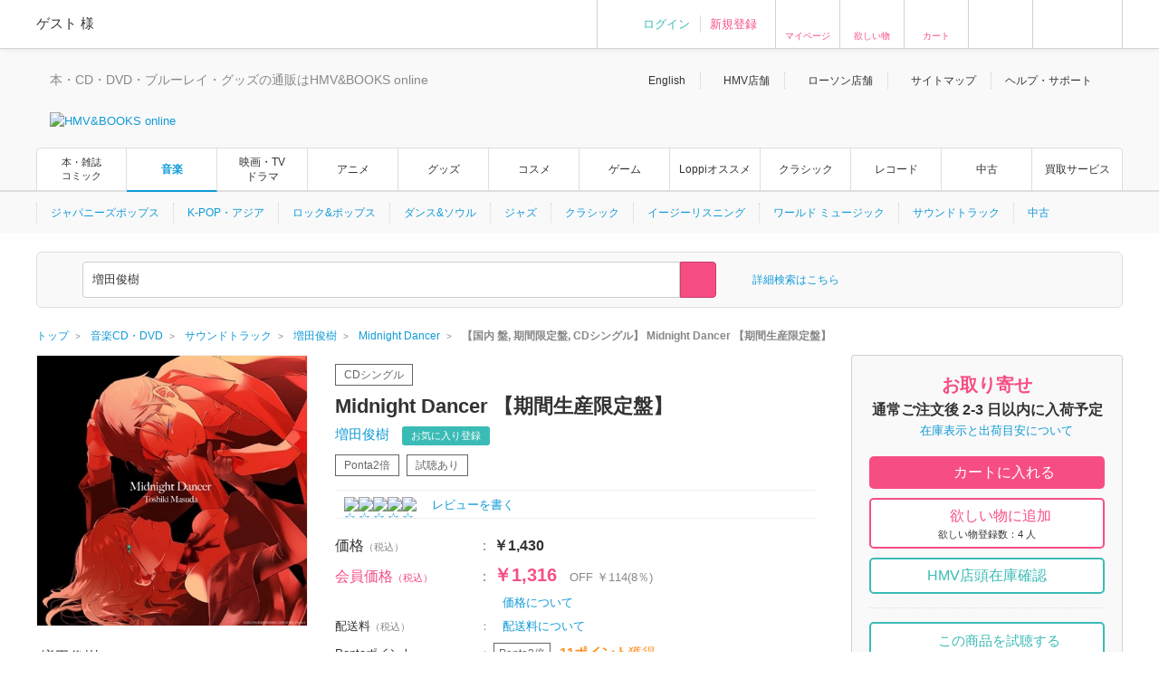

--- FILE ---
content_type: text/html; charset=Shift_JIS
request_url: https://www.hmv.co.jp/artist_%E5%A2%97%E7%94%B0%E4%BF%8A%E6%A8%B9_000000000442491/item_Midnight-Dancer-%E3%80%90%E6%9C%9F%E9%96%93%E7%94%9F%E7%94%A3%E9%99%90%E5%AE%9A%E7%9B%A4%E3%80%91_12423751
body_size: 25391
content:
<!DOCTYPE html>
<!--[if lt IE 7]>     <html lang="ja" class="no-js lt-ie10 lt-ie9 lt-ie8 lt-ie7"><![endif]-->
<!--[if IE 7]>        <html lang="ja" class="no-js lt-ie10 lt-ie9 lt-ie8"><![endif]-->
<!--[if IE 8]>        <html lang="ja" class="no-js lt-ie10 lt-ie9"><![endif]-->
<!--[if IE 9]>        <html lang="ja" class="no-js lt-ie10"><![endif]-->
<!--[if gt IE 9]><!-->
<html lang="ja" class="no-js">
<!--<![endif]-->

<head>
	<meta http-equiv="X-UA-Compatible" content="IE=11" />
	
		
	<meta http-equiv="content-type"        content="text/html; charset=Shift_JIS" />
	<meta http-equiv="content-style-type"  content="text/css" />
	<meta http-equiv="content-script-type" content="text/javascript" />
	<meta name="y_key" content="948d9b80c5654b0a" />
		<meta name="author" content="株式会社ローソンエンタテインメント" />
		<meta name="referrer" content="unsafe-url" />
		<meta name="keywords" content="Midnight Dancer 【期間生産限定盤】, CDマキシ, 増田俊樹, マスダトシキ" />
		<meta name="description" content="初めてのシングルは TVアニメ「殺し愛」オープニングテーマ2022年1月～3月放… コンビニ受け取り送料無料！ Pontaポイント使えます！  | Midnight Dancer 【期間生産限定盤】 | 増田俊樹 | 期間限定盤 | 国内盤 | CDマキシ | TFCC-89724 | HMV&amp;BOOKS online 支払い方法､配送方法もいろいろ選べ､非常に便利です！" />
		<meta name="robots" content="max-image-preview:large" />
	<!-- /* OGP */ -->
	<meta property="og:title"       content="Midnight Dancer 【期間生産限定盤】" />
	<meta property="og:url"         content="https://www.hmv.co.jp/product/detail/12423751"/>
	<meta property="og:image"       content="https://img.hmv.co.jp/image/jacket/400/0000124/2/3/751.jpg"/> 	<meta property="og:site_name"   content="HMV&amp;BOOKS online"/>
	<!--<meta property="fb:admins"  content=""/>-->
	<meta property="og:description" content="増田俊樹"/>
	<meta property="og:type"        content="article"/>		
	<!-- /* twittercard */ -->
	<meta name="twitter:card"        content="summary_large_image">
		<meta name="twitter:site"        content="@HMV_Japan">
	<meta name="twitter:creator"     content="@HMV_Japan">
	<meta name="twitter:url"         content="https://www.hmv.co.jp/product/detail/12423751">
	<meta name="twitter:title"       content="Midnight Dancer 【期間生産限定盤】">
	<meta name="twitter:image"       content="https://img.hmv.co.jp/image/jacket/400/0000124/2/3/751.jpg"> 	<meta name="twitter:description" content="増田俊樹">
	
		<meta name="facebook-domain-verification" content="b0c5a22ayt33t72lhogh11jwiodshz" />

	<!-- /* Title */ -->
	<title>Midnight Dancer 【期間生産限定盤】  :  増田俊樹 | HMV&amp;BOOKS online    -    TFCC-89724</title>
	<!-- /* css */ -->
	<link href="https://www.hmv.co.jp/browse/favicon_common20180115.ico" rel="icon" type="image/vnd.microsoft.icon" />
		<link href="https://img.hmv.co.jp/css70/renewal/base_20151113.css" media="all" rel="stylesheet" type="text/css" />
		<link href="https://img.hmv.co.jp/css70/renewal/layout_20251022.css" media="all" rel="stylesheet" type="text/css" />
		<link href="https://img.hmv.co.jp/css70/renewal/module_20250318.css" media="all" rel="stylesheet" type="text/css" />
		<link href="https://img.hmv.co.jp/css70/renewal/plugins_20151113.css" media="all" rel="stylesheet" type="text/css" />
		<link href="https://img.hmv.co.jp/css70/renewal/plugins_20221206_add.css" media="all" rel="stylesheet" type="text/css" />
		<link href="https://img.hmv.co.jp/css70/renewal/header_20180219.css?20181001" media="all" rel="stylesheet" type="text/css" />
		<link href="https://img.hmv.co.jp/css70/renewal/header_ssl_add_20220901.css?3" media="all" rel="stylesheet" type="text/css" />
		<link href="https://img.hmv.co.jp/css70/renewal/books_20171211.css" media="all" rel="stylesheet" type="text/css" />
		<link href="https://img.hmv.co.jp/css70/renewal/temporary_20171211.css" media="all" rel="stylesheet" type="text/css" />
		<link href="https://www.hmv.co.jp/artist_%E5%A2%97%E7%94%B0%E4%BF%8A%E6%A8%B9_000000000442491/item_Midnight-Dancer-%E3%80%90%E6%9C%9F%E9%96%93%E7%94%9F%E7%94%A3%E9%99%90%E5%AE%9A%E7%9B%A4%E3%80%91_12423751" rel="canonical" />
		<link href="https://www.hmv.co.jp/artist_%E5%A2%97%E7%94%B0%E4%BF%8A%E6%A8%B9_000000000442491/item_Midnight-Dancer-%E3%80%90%E6%9C%9F%E9%96%93%E7%94%9F%E7%94%A3%E9%99%90%E5%AE%9A%E7%9B%A4%E3%80%91_12423751" hreflang="ja" rel="alternate" />
		<link href="https://www.hmv.co.jp/en/artist_Toshiki-Masuda_000000000442491/item_Midnight-Dancer_12423751" hreflang="en" rel="alternate" />
		<link href="https://img.hmv.co.jp/css70/jquery.lightbox-0.5.css" media="all" rel="stylesheet" type="text/css" />
		<link href="https://img.hmv.co.jp/css70/renewal/product-append_20161215.css" media="all" rel="stylesheet" type="text/css" />
		<link href="https://img.hmv.co.jp/css70/renewal/base-append_20161215.css" media="all" rel="stylesheet" type="text/css" />
							<link rel="apple-touch-icon" href="https://img.hmv.co.jp/hybridimage/../smp/hybridimage/webclipicon20180115.png" /> 			
	<link rel="search" type="application/opensearchdescription+xml" title="HMV&BOOKS online" href="https://img.hmv.co.jp/search/hmv001.xml">

	<!-- /* javascript */ -->
	<script type="text/javascript" src="https://img.hmv.co.jp/js70/jquery/jquey_min_20230703.js"></script>
<script type="text/javascript" src="https://img.hmv.co.jp/js70/EntertainmentMall2/jquery-ui.custom.min_20230201.js"></script>
<script type="text/javascript" src="https://img.hmv.co.jp/js70/renewal/jquery_noconflict_p3.js"></script>
<script type="text/javascript" src="https://img.hmv.co.jp/js70/renewal/lib_20230201.js"></script>
<script type="text/javascript" src="https://img.hmv.co.jp/js70/renewal/common_20230201.js?1"></script>
<script type="text/javascript" src="https://img.hmv.co.jp/js70/renewal/modernizr-2.8.3.min.js"></script>
<script type="text/javascript" src="https://img.hmv.co.jp/js70/jquery/jquery.lazyload_20120806.js"></script>
<script type="text/javascript" src="https://img.hmv.co.jp/js70/renewal/image_restiction.js?20190829"></script>
<script type="text/javascript" src="https://img.hmv.co.jp/js70/renewal/reviewFunc_product.jquery_20150612.js?20181001"></script>
<script type="text/javascript" src="https://img.hmv.co.jp/js70/renewal/mypageEditFunc_20150628.js?1"></script>
<script type="text/javascript" src="https://img.hmv.co.jp/js70/jquery/jquery.lightbox-0.5.js"></script>
<script type="text/javascript">
    //<![CDATA[
    $(function(){$('a[rel*=lightbox]').lightBox({imagePath:'https://img.hmv.co.jp/image70/',txtImage:'枚',txtTotal:'全'});});    //]]>
</script>
<script type="text/javascript" src="https://img.hmv.co.jp/js70/renewal/loginAddPoint.func.jquery_20180323.js"></script>
<script type="text/javascript" src="https://img.hmv.co.jp/js70/renewal/hmvLazyLoad_20151023.js"></script>
<script type="text/javascript" src="https://img.hmv.co.jp/js70/renewal/xauth_20151105.js"></script>
<script type="text/javascript" src="https://img.hmv.co.jp/js70/renewal/tlab-recommend_20250711.js"></script>
<script type="text/javascript" src="https://img.hmv.co.jp/js70/renewal/tlab-showrecommend_20250711.js"></script>	
	<script type="text/javascript">
	//<![CDATA[
	var device = window.device || {};
	device.ua = navigator.userAgent;
	if(device.ua.indexOf('iPad') != -1
		|| device.ua.indexOf('iPhone') != -1
		|| device.ua.indexOf('iPod') != -1
		|| device.ua.indexOf('Android') != -1
		|| device.ua.indexOf('Opera') != -1
		|| device.ua.indexOf('Windows Phone') != -1
	) { document.write('<link rel="stylesheet" href="https://img.hmv.co.jp/css70/J/EntertainmentMall2/common/css/mobile_20120718.css" type="text/css" media="screen" />'); }
	$(function() {
		//$(".pngfix").fixPng();
	});
	//]]>
	</script>
	<script async='async' src='https://www.googletagservices.com/tag/js/gpt.js'></script>
	<script>
	  var googletag = googletag || {};
	  googletag.cmd = googletag.cmd || [];
	</script>
</head>
<body>

					
	<div id="wrapper">
	
								<noscript>
	<div id="identityNoscript" style="padding: 15px 0pt 0pt; text-align: center;">
		<p style="color: rgb(243, 84, 164); font-weight: bold; padding: 10px;">
			本サイトはJavaScriptを有効にしてご覧ください。		</p>
	</div>
</noscript>



<header id="header" role="banner">

			
				
<div class="headerUtility" style="display: none" id="accountRegist">
	<div class="centeringBlock">
		<div class="row">
			<div class="col info">
				<p class="welcome"><span class="name">ゲスト</span> 様				</p>
			</div>
			<div class="col guest">
				<ul>
										<li><a href="/login/auth/?AUTHTYPE=MEMBERS">ログイン</a></li>
					<!-- <li class="newCustomer"><a href="/news/article/1406110050/" rel="nofollow">新規登録</a></li> -->
										<li class="newCustomer"><a href="/login/auth/?AUTHTYPE=MEMBERS">新規登録</a></li>
				</ul>
			</div>

			<div class="col iconMenu mypage_shopping">
				<a href="/members/">マイページ</a>
			</div>
			<div class="col iconMenu favorite">
				<a href="/wishlist/">欲しい物</a>
			</div>
			<div class="col iconMenu cart">
				<a href="/basket/index/">カート</a>
			</div>
			<div class="col iconMenu morecos">
				<a href="https://morecos.hmv.co.jp"></a>
			</div>
			<div class="col iconMenu ticket">
				<a href="https://l-tike.com/"></a>
			</div>


		</div>
	</div>
</div>

<div class="headerUtility" style="display: none" id="account">
	<div class="centeringBlock">
		<div class="row">
			<div class="col info">
				<div class="userName">
					<p class="welcome"><span class="name"></span> 様							</p>
								<p style="display:none;" class="memberType memberType-platinum"><img src="https://img.hmv.co.jp/image70/renewal/header_badge_platinum.png" alt="" width="14" height="14" class="memberTypeBadge"><em class="memberTypeText">プラチナ会員</em></p>
					<p style="display:none;" class="memberType memberType-gold"    ><img src="https://img.hmv.co.jp/image70/renewal/header_badge_gold.png"     alt="" width="14" height="14" class="memberTypeBadge"><em class="memberTypeText">ゴールド会員</em></p>
					<p style="display:none;" class="memberType memberType-bronze"  ><img src="https://img.hmv.co.jp/image70/renewal/header_badge_bronze.png"   alt="" width="14" height="14" class="memberTypeBadge"><em class="memberTypeText">ブロンズ会員</em></p>
					<p style="display:none;" class="memberType memberType-regular" ><img src="https://img.hmv.co.jp/image70/renewal/header_badge_regular.png"  alt="" width="14" height="14" class="memberTypeBadge"><em class="memberTypeText">レギュラー会員</em></p>
					<p style="display:none;" class="memberType memberType-unregistered" ></p>
							</div>
				<div class="points">
					<div class="point ponta">
						<span class="num">1,234</span>
						<span style="display:none; " class="text">Pontaポイント</span>
						<a style="display:none; width:50px;text-align:center;" class="pointUpdate" href="#" rel="nofollow" id="accountReload">更新</a>
									<a style="display:none;" class="noRegist" href="/lwebredirect/?redirecturl=/pn/numcheck/">Pontaカード登録</a>
								</div>
					<div class="point coupon">
						<span class="num">999,999</span> <span class="text">円分クーポン</span>
					</div>
				</div>
			</div>

			<div class="col iconMenu mypage_shopping">
				<a href="/members/">マイページ</a>
			</div>
			<div class="col iconMenu favorite">
				<a href="/wishlist/">欲しい物</a>
			</div>
			<div class="col iconMenu cart">
				<a href="/basket/index/">カート<span class="num"></span></a>
			</div>
			<div class="col iconMenu morecos">
				<a href="https://morecos.hmv.co.jp"></a>
			</div>
			<div class="col iconMenu ticket">
				<a href="https://l-tike.com/"></a>
			</div>

		</div>
	</div>
</div>

				<div class="headerMain">
		<div class="centeringBlock">
			<ul class="links">
								<li><a href="/en/">English</a></li>
				<li><a href="/store/">HMV店舗</a></li>
												<li><a href="http://store.lawson.co.jp/"target="_blank" rel="noopener noreferrer">ローソン店舗</a></li>
								<li><a href="/sitemap/">サイトマップ</a></li>
				<li class="guide js-toggleDisplay">
					<span class="js-toggleDisplayTrigger">ヘルプ・サポート</span>
					<div class="guideLinks js-toggleDisplayTarget">
						<ul>
							<li><a href="/guide/">ご利用ガイド</a></li>
							<li><a href="/help/">ヘルプ／Q&amp;A (お問い合わせ)</a></li>
						</ul>
					</div>
				</li>
			</ul>
			<div class="logoBlock clearfix">
				<div class="logoBox">

								<p class="tagline"  >本・CD・DVD・ブルーレイ・グッズの通販はHMV&BOOKS online</p>
									<div class="logo">						<a href="/"><img src="https://img.hmv.co.jp/image70/renewal/header_new_logo01_20171211.png" alt="HMV&BOOKS online"></a>
					</div>							
				</div>
								<div class="ad">
				<!-- adcloud Zone: [HMV&BOOKS online_カテゴリトップ（共通）_ヘッダーロゴ横（728×90）] --><script type="text/javascript" src="https://js.gsspcln.jp/t/555/327/a1555327.js"></script>				</div>
			</div>
		</div>
	</div>

				<nav class="headerNav" role="navigation">
		<div class="gnav">
			<div class="centeringBlock">
				<ul>
															<!--<li ><a href="/">トップ</a></li>-->
					<li class='textAdjust'><a href="/books/">本・雑誌<br>コミック</a></li>
					<li class='is-active'><a href="/music/">音楽</a></li>
					<li ><a href="/movies/">映画・TV<BR>ドラマ</a></li>
					<li ><a href="/anime/">アニメ</a></li>
					<li ><a href="/goods/">グッズ</a></li>
					<li ><a href="/cosme/">コスメ</a></li>
					<li ><a href="/games/">ゲーム</a></li>
					<li ><a href="/loppi/">Loppiオススメ</a></li>
					<li ><a href="/1_700/">クラシック</a></li>
					<li ><a href="/recordshop">レコード</a></li>
					<li ><a href="/used/">中古</a></li>
					<li><a href="/kaitori/">買取サービス</a></li>
				</ul>
			</div>
		</div>
		<div class="subnav">
			<div class="centeringBlock">
				<div class="subnavBox clearfix js-subnav">



					<ul>
											<li class="js-subnavItem"><a href="/1_100/">ジャパニーズポップス</a></li>
											<li class="js-subnavItem"><a href="/1_110/">K-POP・アジア</a></li>
											<li class="js-subnavItem"><a href="/1_200/">ロック&ポップス</a></li>
											<li class="js-subnavItem"><a href="/1_300/">ダンス&ソウル</a></li>
											<li class="js-subnavItem"><a href="/1_800/">ジャズ</a></li>
											<li class="js-subnavItem"><a href="/1_700/">クラシック</a></li>
											<li class="js-subnavItem"><a href="/1_550/">イージーリスニング</a></li>
											<li class="js-subnavItem"><a href="/1_400/">ワールド ミュージック</a></li>
											<li class="js-subnavItem"><a href="/1_500/">サウンドトラック</a></li>
											<li class="js-subnavItem"><a href="/used/">中古</a></li>
										</ul>








					<div class="subnavMoreBtn js-subnavMoreBtn">
						<div class="ellipsisBtn">…</div>
						<div class="ellipsisBox js-subnavMoreBox"></div>
					</div>
				</div>
			</div>
		</div>
	</nav>
	
					<div class="js-headerSearch" role="search">
	<div class="centeringBlock">
		<div class="headerSearchBox">
			<div class="formElements clearfix">
				<form id="frmSearch" action="/search/searchresults/" method="get" target="">
					<div class="selectBox">
						<select name="category" id="searchType">
    <option value="KEYWORD">すべて</option>
    <option value="LBOOKS">本・雑誌・コミック</option>
    <option value="MUSIC" selected="selected">音楽CD・DVD</option>
    <option value="MOVIES">映像DVD・BD</option>
    <option value="ANIME">アニメ</option>
    <option value="GOODS">グッズ</option>
    <option value="GAMES">ゲーム</option>
    <option value="LGOODS">Loppiオススメ</option>
    <option value="CLASSIC">クラシック</option>
    <option value="USED">中古あり</option>
    <option value="BARCODECATNUM">品番・ISBN・JAN</option>
    <option value="SONG">曲目</option>
</select>					</div>
					<div class="textSearchBox">
						<input class="searchField ui-widget" type="text" name="keyword" id="searchText" value="増田俊樹" placeholder="検索ワードを入力／Search" autocomplete="off">
						<input class="searchBtn" type="submit" value="" >
					</div>
				</form>
				<p class="moreSearch"><a href="/search/advanced/">詳細検索はこちら</a></p>

			</div>

<script type="text/javascript">
<!--
//	function search_function(){
//		document.getElementById("frmSearch").submit();
//	}
//	$hmvjs(function() {
//		$hmvjs('.ui-autocomplete').css('z-index', '100 !important');
//		$hmvjs('.ui-menu .ui-menu-item a.ui-state-active').css('font-weight', 'bold');
//		$hmvjs('.ui-menu .ui-menu-item a.ui-state-active').css('background-color', 'lavender');
//		$hmvjs('.ui-menu .ui-menu-item').css('background-color', 'white');
//		$hmvjs("#searchText").autocomplete({
//			minLength: 2,
//			//autoFocus: true,
//			select: function(request, respond){
//				search_function();
//			},
//			source: function(request, respond){
//				$hmvjs.get("/async/suggest/", {q: request.term, c: "SUGGEST"},
//				function(response){
//					var data = JSON.parse(response);
//					respond(data.suggest.split(','));
//				});
//			},
//			focus: function(request, respond){
//				$hmvjs(this).val(respond.item.value);
//			}
//		});
//	});
//-->
</script>

			<div class="headerUtility" id="accountRegist">
			<div class="row">
			<div class="col iconMenu mypage_shopping"><a href="/members/">マイページ</a></div>
			<div class="col iconMenu favorite"><a href="/wishlist/">欲しい物</a></div>
			<div class="col iconMenu cart"><a href="/basket/index/">カート</a></div>
			<div class="col iconMenu ticket"><a href="https://l-tike.com/"></a></div>
			</div>
			</div>

						
		<!-- /.headerSearchBox -->
		</div>
	<!-- /.centeringBlock -->
	</div>
<!-- /.headerSearch -->
</div>


	
<!-- /header -->
</header>

		<div id="content">
	
												<div class="breadcrumb">
	<div class="centeringBlock">
		<ul itemscope itemtype="http://schema.org/BreadcrumbList">

	
					<li itemprop="itemListElement" itemscope itemtype="http://schema.org/ListItem">

							<a itemprop="item" href="https://www.hmv.co.jp/"> 
					<span itemprop="name">トップ</span> 
				</a> 
				<meta itemprop="position" content="1" />
						</li>
					
	
					<li itemprop="itemListElement" itemscope itemtype="http://schema.org/ListItem">
				<a itemprop="item" href="https://www.hmv.co.jp/music/"> 
					<span itemprop="name">音楽CD・DVD</span> 
				</a> 
				<meta itemprop="position" content="2" />
			</li>
			
	
					<li itemprop="itemListElement" itemscope itemtype="http://schema.org/ListItem">
				<a itemprop="item" href="https://www.hmv.co.jp/music/genre_%E3%82%B5%E3%82%A6%E3%83%B3%E3%83%89%E3%83%88%E3%83%A9%E3%83%83%E3%82%AF_1_500/"> 
					<span itemprop="name">サウンドトラック</span> 
				</a> 
				<meta itemprop="position" content="3" />
			</li>
			
	
					<li itemprop="itemListElement" itemscope itemtype="http://schema.org/ListItem">
				<a itemprop="item" href="https://www.hmv.co.jp/artist_%E5%A2%97%E7%94%B0%E4%BF%8A%E6%A8%B9_000000000442491/"> 
					<span itemprop="name">増田俊樹</span> 
				</a>
				<meta itemprop="position" content="4" />
			</li>
					
	
					<li itemprop="itemListElement" itemscope itemtype="http://schema.org/ListItem">
				<a itemprop="item" href="https://www.hmv.co.jp/artist_%E5%A2%97%E7%94%B0%E4%BF%8A%E6%A8%B9_000000000442491/title_Midnight-Dancer_12423750/"> 
					<span itemprop="name">Midnight Dancer</span> 
				</a>
				<meta itemprop="position" content="5" />
			</li>
					
	
					<li itemprop="itemListElement" itemscope itemtype="http://schema.org/ListItem">
				<strong> 
					<span itemprop="name">【国内 盤, 期間限定盤, CDシングル】 Midnight Dancer 【期間生産限定盤】</span> 
				</strong>
				<meta itemprop="position" content="6" />
			</li>
			

		</ul>
	</div>
</div>
			
												<main id="main" role="main">
				<script language="JavaScript">
<!--
// flashプレイヤーの生成
function setFlashPlayer(url){
	html = '<embed src="' + url + '/1" type="application/x-shockwave-flash" allowfullscreen="true" width="320" height="320"></embed>';
	document.getElementById('flashplayer').innerHTML = html;
}

function setMp4Player(esku, num){
	html = '<object width="470" height="320"><param name="movie" value="https://img.hmv.co.jp/StrobeMediaPlayback.swf"></param><param name="flashvars" value="src=http%3A%2F%2Fhmv-hdsvod.bmcdn.jp%2Fmovie%2F' + esku + '_' + num + '.mp4.f4m"></param><param name="allowFullScreen" value="true"></param><param name="allowscriptaccess" value="always"></param><param name="wmode" value="direct"></param><embed src="https://img.hmv.co.jp/StrobeMediaPlayback.swf" type="application/x-shockwave-flash" allowscriptaccess="always" allowfullscreen="true" wmode="direct" width="470" height="320" flashvars="src=http%3A%2F%2Fhmv-hdsvod.bmcdn.jp%2Fmovie%2F' + esku + '_' + num + '.mp4.f4m"></embed></object>';
	document.getElementById('flashplayer').innerHTML = html;
}

// SONY FLASH動画用 非同期カウントアップ
function ajax_url_get(url, params)
{
    $.get(url, params);
}
</script>

<script>(function() {
  var _fbq = window._fbq || (window._fbq = []);
  if (!_fbq.loaded) {
    var fbds = document.createElement('script');
    fbds.async = true;
    fbds.src = '//connect.facebook.net/en_US/fbds.js';
    var s = document.getElementsByTagName('script')[0];
    s.parentNode.insertBefore(fbds, s);
    _fbq.loaded = true;
  }
  _fbq.push(['addPixelId', '1554682144751058']);
})();
window._fbq = window._fbq || [];
window._fbq.push(['track', 'PixelInitialized', {}]);
</script>
<noscript><img height="1" width="1" alt="" style="display:none" src="https://www.facebook.com/tr?id=1554682144751058&amp;ev=PixelInitialized" /></noscript>


<script src="//platform.twitter.com/oct.js" type="text/javascript"></script>
<script type="text/javascript">
twttr.conversion.trackPid('l55jy');
</script>
<noscript>
<img height="1" width="1" style="display:none;" alt="" src="https://analytics.twitter.com/i/adsct?txn_id=l55jy&p_id=Twitter" />
<img height="1" width="1" style="display:none;" alt="" src="//t.co/i/adsct?txn_id=l55jy&p_id=Twitter" /></noscript>


<div class="centeringBlock">

	<div class="adAreaHeader adGray">
				<!-- adcloud Zone: [HMV&BOOKS online_商品詳細(ALL)_ヘッダーバナー1200×90] --><script type="text/javascript" src="https://js.gsspcln.jp/t/555/564/a1555564.js"></script>	</div>
    <div class="adAreaHeader adGray">
	<!-- adcloud Zone: [HMV&BOOKS online_商品詳細(CD)_ヘッダーバナー1200×90] --><script type="text/javascript" src="https://js.gsspcln.jp/t/555/559/a1555559.js"></script>	</div>

	<div class="singleMainBlock singleRelationsBlock clearfix js-floatingMenuAera">
		<div class="contentsLeft clearfix">
						
<script type="text/javascript">
	var nowd = new Date();
	var prmd = nowd.getFullYear() * 10000000000 + (nowd.getMonth() + 1) * 100000000 + nowd.getDate() * 1000000 + nowd.getHours() * 10000 + nowd.getMinutes() * 100 + nowd.getSeconds();
	$(function() {
		$.ajax({
			url : "/async/loginblowsinghistory/?sku=12423751" + "&t=" + prmd,
			data : {},
			type : "POST",
			dataType : "json",
			success : function(data){
				if(data){
//					$(".globalInfo #hNav02 span.member").empty();
//					$(".globalInfo #hNav02 span.member").html(data.items.user_name);
//					$(".globalInfo #hNav02 dd#stagetype").empty();
//					$(".globalInfo #hNav02 dd#stagetype").html(data.items.user_stage0801);
//					$(".globalInfo #hNav02 dd#account").empty();
//					$(".globalInfo #hNav02 dd#account").html("<a href=\"" + data.items.membersurl + "\">" + data.items.member_string + "</a>");
//					$(".globalInfo #hNav02 dd#accountRegist").empty();
//					$(".globalInfo #hNav02 dd#accountRegist").html("<a href=\"" + data.items.logouturl + "\">" + data.items.logout_string + "</a>");
				}
			}
		});
	});
</script>


<div class="singleMainBlock clearfix">
	<div class="contentsLeft clearfix">

						<div id="campaignTopArea"></div>

				<div class="singleMainPhotos">
		<div class="photos js-singlePhoto">
			<ul class="singleMainPhImg">

				<li class="list js-hoverImg">
					<div class="thumbnailBlock">
						<a href="https://img.hmv.co.jp/image/jacket/400/0000124/2/3/751.jpg" class="thumbnail wh300 trigger js-popUpPhotoRel" rel="photo02">
							<img src="https://img.hmv.co.jp/image/jacket/400/0000124/2/3/751.jpg" alt="Midnight Dancer 【期間生産限定盤】" class="img">
						</a>
					</div>
				</li>

			</ul>
						<ul align="left">
	        			</ul>
	        
	</div>

				<script>

</script>

<div class="singleRelatedTitleBlock clearfix">
	<p class="title">増田俊樹</p>
	<p class="viewArtist">
		<a href="/artist_%E5%A2%97%E7%94%B0%E4%BF%8A%E6%A8%B9_000000000442491/" class="trigger">
			人物・団体ページへ		</a>
	</p>
</div>
<div class="singleRelatedLinkBlock">
	<ul class="singleRelatedLink">

			<li class="list"><a href="/artist_%E5%A2%97%E7%94%B0%E4%BF%8A%E6%A8%B9_000000000442491/#Masterpiece" class="trigger">代表作</a></li>
	
	
		<li class="list"><a href="/artist_%E5%A2%97%E7%94%B0%E4%BF%8A%E6%A8%B9_000000000442491/product/" class="trigger">商品一覧</a></li>

	
	
	
	
	</ul>
</div>


<div class="singleRelatedTitleBlock clearfix">
	<p class="title">この商品の関連情報</p>	</div>
<div class="singleRelatedLinkBlock">
	<ul class="singleRelatedLink">

					<li class="list"><a href="/select/voiceactor/"　class="trigger">声優特集</a></li>
		
				
	</ul>
</div>




	
	
	<!-- /.singleMainPhotos -->
	</div>

	<div class="singleMainInfo">
		<div class="singleHeaddingBlock">
			<p class="singleRankingText">
							</p>

			<p class="itemCategory topPad item12">
				<span class="greenItemWide">CDシングル</span>
							</p>

			<h1 class="title">Midnight Dancer 【期間生産限定盤】</h1>

					<div class="name">
			<form>
				<h2 style="display:inline;">
				<a href="/artist_%E5%A2%97%E7%94%B0%E4%BF%8A%E6%A8%B9_000000000442491/">
					<span class="brand">
					増田俊樹					</span>
				</a>
				</h2>
							<p class="followBtn">
<script>
<!--
$(function(){
	// お気に入り登録ボタン
	var config2 = {
		title       : "お気に入り登録",
		normalmsg   : "を登録しました。",
		errormsg    : "を登録失敗しました。",
		reload      : 0,
		asyncurl    : "/artist/relatedartistinsert/",
		loginurl    : "/login/login/?AUTHTYPE=PRODUCTDETAIL&sku=12423751&artistcode=000000000442491",
		page        : "product",
		type        : "append"
	}
	$(".js-myArtistMail").modalAfterAsync(config2);

});
//--> 
</script>
					<a href="#modal-async" class="btn trigger js-myArtistMail notEasescroll"
						data-label="増田俊樹" 
						rel="label:増田俊樹;artistcode:000000000442491;genre:0;style:0;type:1;">
					お気に入り登録</a>
							</p>
						</form>
			</div>
													<div id="productIcons"></div>
													</div>

		<div class="singleRateBlock">
	
	<div class="rateBlock rate14">
		<div class="stars"><a href="/userreview/product/list/12423751/">
					<div class="star"><img alt="☆" src="https://img.hmv.co.jp/image70/renewal/com_ic_star_none.png" width="14" height="14" /></div>
					<div class="star"><img alt="☆" src="https://img.hmv.co.jp/image70/renewal/com_ic_star_none.png" width="14" height="14" /></div>
					<div class="star"><img alt="☆" src="https://img.hmv.co.jp/image70/renewal/com_ic_star_none.png" width="14" height="14" /></div>
					<div class="star"><img alt="☆" src="https://img.hmv.co.jp/image70/renewal/com_ic_star_none.png" width="14" height="14" /></div>
					<div class="star"><img alt="☆" src="https://img.hmv.co.jp/image70/renewal/com_ic_star_none.png" width="14" height="14" /></div>
				</a></div>
	</div>
	<div class="amount">
            </div>
	<div class="reviwLink">
					<a href="/userreview/product/list/12423751/">レビューを書く&nbsp;</a>
			</div>
</div>

						<div id="productPriceArea" style="text-align:center;vertical-align: middle; padding:50px 0px;">
			<img class="lazy" src="https://img.hmv.co.jp/image70/renewal/loading64x64_gif.gif">
		</div>

						<div id="campaignArea" style="text-align:center;vertical-align: middle; padding:50px 0px;">
			<img class="lazy" src="https://img.hmv.co.jp/image70/renewal/loading64x64_gif.gif">
		</div>
		<div class="singleSocialBlock">
			<ul class="socialList">
				<li class="list02">
					<a target="_blank" class="trigger facebook" href="https://www.facebook.com/sharer.php?u=https://www.hmv.co.jp/product/detail/12423751&amp;t=増田俊樹 Midnight Dancer 【期間生産限定盤】｜HMV&BOOKS online" 
					   onclick="window.open(encodeURI(decodeURI(this.href)),'sharewindow','width=550, height=450, personalbar=0, toolbar=0, scrollbars=1, resizable=1'); return false;">Facebook</a>
				</li>
				<li class="list02">
										<a class="twitter trigger" href="https://twitter.com/intent/tweet?text=%E5%A2%97%E7%94%B0%E4%BF%8A%E6%A8%B9+Midnight+Dancer+%E3%80%90%E6%9C%9F%E9%96%93%E7%94%9F%E7%94%A3%E9%99%90%E5%AE%9A%E7%9B%A4%E3%80%91%EF%BD%9CHMV%26BOOKS+online&amp;url=https://www.hmv.co.jp/product/detail/12423751&amp;via=HMV_Japan" onclick="">Twitter</a>
				</li>
				<li class="list">
									<script>(function(d, s, id) {
					var js, fjs = d.getElementsByTagName(s)[0];
					if (d.getElementById(id)) return;
					js = d.createElement(s); js.id = id;
					js.src = "//connect.facebook.net/ja_JP/sdk.js#xfbml=1&version=v2.4&appId=1460996467546075";
					fjs.parentNode.insertBefore(js, fjs);
					}(document, 'script', 'facebook-jssdk'));</script>
									<div class="shareBtn">
						<div class="fb-like" data-href="https://www.hmv.co.jp/product/detail/12423751" data-layout="button_count" data-action="like" data-show-faces="false" data-share="false"></div>
					</div>
				</li>
			</ul>
		</div>



	</div>
	</div>
		
		</div>

						

										
										<!-- ProductItemDetailWebPart -->
<!-- 基本情報エリア -->
    <div class="headingSingleBlock clearfix">
      <h2 class="heading">基本情報</h2>
    </div>

    <div class="singleTextBlock">
        <div class="singleBasicInfo">
            <!-- ジャンル -->
		            <div class="listShort">
                <div class="left">
                    ジャンル                </div>
                <span class="separate">:</span>
                <div class="right">
                                            	                        <a href="https://www.hmv.co.jp/music/genre_%E3%82%B5%E3%82%A6%E3%83%B3%E3%83%89%E3%83%88%E3%83%A9%E3%83%83%E3%82%AF_1_500/">サウンドトラック</a>
                                    </div>
            </div>
		
            <!-- カタログNo -->
                                    <div class="listShort">
                <div class="left">
                    カタログNo                </div>
                <span class="separate">:</span>
                <div class="right">
                    TFCC89724                </div>
            </div>
            
            <!-- 組み枚数 -->
                        <div class="listShort">
                <div class="left">
                    組み枚数                </div>
                <span class="separate">:</span>
                <div class="right">
                    1                </div>
            </div>
            
                                      <!-- 出版社 レーベル -->
              <div class="listShort">
                  <div class="left">
                                            レーベル                                        </div>
                  <span class="separate">:</span>
                  <div class="right">
                      						<a href="/search/adv_1/labelcode_TOY/">Toysfactoryレコード</a>
                                        </div>
              </div>
                                    <div class="listShort">
                            </div>
                        <!-- 発売国 -->
            <div class="listShort">
                <div class="left">
                    <a href="https://www.hmv.co.jp/help/?q=001002004"  target="help">
                        発売国                    </a>
                </div>
                <span class="separate">:</span>
                <div class="right">
                    日本                </div>
            </div>
            
            
            
            <!-- 製作年 オリジナル盤発売年-->
            
                <!-- フォーマット -->
                <div class="listShort">
                    <div class="left">
                                                                  フォーマット                                                              </div>
                    <span class="separate">:</span>
                    <div class="right">
                        CDシングル                    </div>
                </div>

                <!-- 言語 -->
            
            <!-- 字幕 -->
            
            <!-- 音声 -->
            
            <!-- コピーライト -->
                            <div class="listShort" style="width:810px;">
                    <div class="left">
                        コピーライト                    </div>
                    <span class="separate">:</span>
                    <div class="right">
                        (C)2022 Fe/KADOKAWA/殺し愛製作委員会                    </div>
                </div>
            
            <!-- その他 -->
                            <div class="listShort">
                    <div class="left">
                        その他                    </div>
                    <span class="separate">:</span>
                    <div class="right">
                        期間限定盤                    </div>
                </div>
            
                            <div class="listShort" style="width:810px;">
                    <div class="left">
                        シリーズ                    </div>
                    <span class="separate">:</span>
                    <div class="right">
                        <a href="/artist_%E6%AE%BA%E3%81%97%E6%84%9B_000000000886731/">殺し愛</a>                    </div>
                </div>
                            <!-- AMGクレジット -->
                
                                </div>                
   
    </div>
					<!-- adcloud Zone: [HMV&BOOKS online_ItemFl_基本情報上_左（300×250）] --><script type="text/javascript" src="https://js.gsspcln.jp/t/555/686/a1555686.js"></script>					<!-- adcloud Zone: [HMV&BOOKS online_ItemFl_基本情報上_右（300×250）] --><script type="text/javascript" src="https://js.gsspcln.jp/t/555/687/a1555687.js"></script>															
					<div id="giveaway" style="text-align:center;vertical-align: middle; padding:50px 0px;">
						<img class="lazy" src="https://img.hmv.co.jp/image70/renewal/loading64x64_gif.gif">
					</div>
					

											<div class="headingSingleBlock clearfix">
		<h2 class="heading">商品説明</h2>
	</div>

	<div class="singleTextBlock">
		<p class="normalText">

									<div class="right js-expander"  data-slice-point="1000" data-expand-text="＋ 続きを見る" data-user-collapse-text="－ 閉じる">
				<p><b>初めてのシングルは TVアニメ「殺し愛」オープニングテーマ</b><BR>
<BR>
2022年1月～3月放送のTVアニメ「殺し愛」オープニングテーマとして制作した新曲をシングルリリース！<BR>
<BR>
・『殺し愛』原作Fe先生描き下ろしジャケットイラスト<BR>
<BR>
(メーカー・インフォメーションより)</p>
			</div>
		</p>

	</div>
										<div class="headingSingleBlock clearfix">
    <h2 class="heading">内容詳細</h2>
</div>

	<div class="singleTextBlock">
		
					<p class="normalText">
									広島県出身、『TRIBE NINE』『僕のヒーローアカデミア』などの人気作に数多く出演する声優による、初めてのシングル作。表題曲はTVアニメ『殺し愛』オープニング・テーマで、ストーリーに似合うアーバン・ジャズに仕上がっている。(CDジャーナル　データベースより)											</p>
			</div>

					

											<div class="headingSingleBlock clearfix">
		<h2 class="heading">
			その他のバージョン		</h2>
					<p class="viewAllCircle">
				<a href="/artist_%E5%A2%97%E7%94%B0%E4%BF%8A%E6%A8%B9_000000000442491/title_Midnight-Dancer_12423750/" class="trigger">
					Midnight Dancer のバージョン一覧へ				</a>
			</p>
			</div>
	<ul class="otherVersionList">
		<li class="list clearfix">
			<div class="thumb">
				<div class="thumbnailBlock">
					<a href="https://www.hmv.co.jp/artist_%E5%A2%97%E7%94%B0%E4%BF%8A%E6%A8%B9_000000000442491/item_Midnight-Dancer-%E3%80%90%E5%88%9D%E5%9B%9E%E7%94%9F%E7%94%A3%E9%99%90%E5%AE%9A%E7%9B%A4%E3%80%91-Blu-ray_12423749" class="thumbnail wh80 trigger"><img src="https://img.hmv.co.jp/image/jacket/110/0000124/2/3/749.jpg" alt="" class="img"></a>
				</div>
			</div>
			<div class="info">
				<p class="itemCategory item12">
					<span class="greenItemWide">CDシングル</span>
					<a href="javascript:void(0)" onClick="jplayer('WR002','xsc82fuc37','CL00501155','1');return false;"><span class="pinkItemWide">試聴あり</span></a>									</p>
				<h3 class="title"><a href="https://www.hmv.co.jp/artist_%E5%A2%97%E7%94%B0%E4%BF%8A%E6%A8%B9_000000000442491/item_Midnight-Dancer-%E3%80%90%E5%88%9D%E5%9B%9E%E7%94%9F%E7%94%A3%E9%99%90%E5%AE%9A%E7%9B%A4%E3%80%91-Blu-ray_12423749">Midnight Dancer 【初回生産限定盤】(+Blu-ray)</a></h3>
				<p class="text">
					<span class="price">￥2,226</span>
					国内盤 限定盤 					<span class="date">2022年01月26日発売</span></p>
			</div>
		</li>
		<li class="list clearfix">
			<div class="thumb">
				<div class="thumbnailBlock">
					<a href="https://www.hmv.co.jp/artist_%E5%A2%97%E7%94%B0%E4%BF%8A%E6%A8%B9_000000000442491/item_Midnight-Dancer_12423750" class="thumbnail wh80 trigger"><img src="https://img.hmv.co.jp/image/jacket/110/0000124/2/3/750.jpg" alt="" class="img"></a>
				</div>
			</div>
			<div class="info">
				<p class="itemCategory item12">
					<span class="greenItemWide">CDシングル</span>
					<a href="javascript:void(0)" onClick="jplayer('WR002','xsc82fuc37','CL00501156','1');return false;"><span class="pinkItemWide">試聴あり</span></a>									</p>
				<h3 class="title"><a href="https://www.hmv.co.jp/artist_%E5%A2%97%E7%94%B0%E4%BF%8A%E6%A8%B9_000000000442491/item_Midnight-Dancer_12423750">Midnight Dancer</a></h3>
				<p class="text">
					<span class="price">￥1,316</span>
					国内盤 					<span class="date">2022年01月26日発売</span></p>
			</div>
		</li>
	</ul>
					
					
										<div class="headingSingleBlock clearfix">
    <h2 class="heading" id="audition">
                    収録曲                    &nbsp;&nbsp;<font style="font-weight: normal;" id="auditionCmnt"></font>
    </h2>
</div>

     <SCRIPT LANGUAGE="JavaScript" src="https://web-cache.chocomaru.com/jplayer.js"></SCRIPT>

    <div class="singleMusicBlock">

                <div class="disc">
                                                
                                                <ul class="playList">	                        
                        <li class="list">	
                        
                            <div class="title">

                                                                                                        01．                                
                                                                    <a href="javascript:void(0)" onClick="jplayer('WR002','xsc82fuc37','CL00501157','1');return false;" class="trigger">
                                    Midnight Dancer</a>
                                
                                                                <span class="note">
                                                                            (TVアニメ『殺し愛』オープニングテーマ)
                                                                    </span>
                            </div>

                            <div class="musicIcons">

                                                                    <div class="icon">
                                        <a href="javascript:void(0)" onClick="jplayer('WR002','xsc82fuc37','CL00501157','1');return false;" class="trigger">
                                            <img src="https://img.hmv.co.jp/image70/renewal/com_ic_earphones.png" alt="" width="20" height="20">
                                        </a>
                                    </div>
                                
                                                                                                        <div class="icon" style="width:30px; height:20px"></div>
                                                            </div>
                        </li>
                                            
                        
                        <li class="list">	
                        
                            <div class="title">

                                                                                                        02．                                
                                                                    <a href="javascript:void(0)" onClick="jplayer('WR002','xsc82fuc37','CL00501157','2');return false;" class="trigger">
                                    ひび</a>
                                
                                                                <span class="note">
                                                                    </span>
                            </div>

                            <div class="musicIcons">

                                                                    <div class="icon">
                                        <a href="javascript:void(0)" onClick="jplayer('WR002','xsc82fuc37','CL00501157','2');return false;" class="trigger">
                                            <img src="https://img.hmv.co.jp/image70/renewal/com_ic_earphones.png" alt="" width="20" height="20">
                                        </a>
                                    </div>
                                
                                                                                                        <div class="icon" style="width:30px; height:20px"></div>
                                                            </div>
                        </li>
                                            
                        
                        <li class="list">	
                        
                            <div class="title">

                                                                                                        03．                                
                                                                    <a href="javascript:void(0)" onClick="jplayer('WR002','xsc82fuc37','CL00501157','3');return false;" class="trigger">
                                    Midnight Dancer (Instrumental)</a>
                                
                                                                <span class="note">
                                                                    </span>
                            </div>

                            <div class="musicIcons">

                                                                    <div class="icon">
                                        <a href="javascript:void(0)" onClick="jplayer('WR002','xsc82fuc37','CL00501157','3');return false;" class="trigger">
                                            <img src="https://img.hmv.co.jp/image70/renewal/com_ic_earphones.png" alt="" width="20" height="20">
                                        </a>
                                    </div>
                                
                                                                                                        <div class="icon" style="width:30px; height:20px"></div>
                                                            </div>
                        </li>
                                            
                        
                        <li class="list">	
                        
                            <div class="title">

                                                                                                        04．                                
                                                                    <a href="javascript:void(0)" onClick="jplayer('WR002','xsc82fuc37','CL00501157','4');return false;" class="trigger">
                                    ひび (Instrumental)</a>
                                
                                                                <span class="note">
                                                                    </span>
                            </div>

                            <div class="musicIcons">

                                                                    <div class="icon">
                                        <a href="javascript:void(0)" onClick="jplayer('WR002','xsc82fuc37','CL00501157','4');return false;" class="trigger">
                                            <img src="https://img.hmv.co.jp/image70/renewal/com_ic_earphones.png" alt="" width="20" height="20">
                                        </a>
                                    </div>
                                
                                                                                                        <div class="icon" style="width:30px; height:20px"></div>
                                                            </div>
                        </li>
                                                </ul>
	                                </div>
                    </div>



					
															
										
										
										
										<div id="userreview" class="headingSingleBlock clearfix">
    <h2 class="heading">ユーザーレビュー</h2>

                </div>

<div class="rateOverallOneBlock clearfix">

    <div class="rateOverallOneText">
	<p class="title">総合評価</p>
	<div class="rateBlock rate18 clearfix">
		<div class="stars">
					<div class="star"><img src="https://img.hmv.co.jp/image70/renewal/com_ic_star_none.png" alt="☆" width="18" height="18"></div>
					<div class="star"><img src="https://img.hmv.co.jp/image70/renewal/com_ic_star_none.png" alt="☆" width="18" height="18"></div>
					<div class="star"><img src="https://img.hmv.co.jp/image70/renewal/com_ic_star_none.png" alt="☆" width="18" height="18"></div>
					<div class="star"><img src="https://img.hmv.co.jp/image70/renewal/com_ic_star_none.png" alt="☆" width="18" height="18"></div>
					<div class="star"><img src="https://img.hmv.co.jp/image70/renewal/com_ic_star_none.png" alt="☆" width="18" height="18"></div>
				</div>
		<p class="amount">0.0</p>
	</div>
</div>

            <div class="rateOverallOneStars">
	<div class="starResult">
            <div class="star"><img src="https://img.hmv.co.jp/image70/renewal/com_ic_star_full.png" alt="★" width="8" height="8"></div>

        
            <div class="star"><img src="https://img.hmv.co.jp/image70/renewal/com_ic_star_full.png" alt="★" width="8" height="8"></div>

        
            <div class="star"><img src="https://img.hmv.co.jp/image70/renewal/com_ic_star_full.png" alt="★" width="8" height="8"></div>

        
            <div class="star"><img src="https://img.hmv.co.jp/image70/renewal/com_ic_star_full.png" alt="★" width="8" height="8"></div>

        
            <div class="star"><img src="https://img.hmv.co.jp/image70/renewal/com_ic_star_full.png" alt="★" width="8" height="8"></div>

        
    &nbsp;    <div class="bar"><span class="barYellow" style="width:0%;"></span></div>
    <div class="num">0</div>
</div>
		<div class="starResult">
            <div class="star"><img src="https://img.hmv.co.jp/image70/renewal/com_ic_star_full.png" alt="★" width="8" height="8"></div>

        
            <div class="star"><img src="https://img.hmv.co.jp/image70/renewal/com_ic_star_full.png" alt="★" width="8" height="8"></div>

        
            <div class="star"><img src="https://img.hmv.co.jp/image70/renewal/com_ic_star_full.png" alt="★" width="8" height="8"></div>

        
            <div class="star"><img src="https://img.hmv.co.jp/image70/renewal/com_ic_star_full.png" alt="★" width="8" height="8"></div>

        
            <div class="star"><img src="https://img.hmv.co.jp/image70/renewal/com_ic_star_none.png" alt="☆" width="8" height="8"></div>
            &nbsp;    <div class="bar"><span class="barYellow" style="width:0%;"></span></div>
    <div class="num">0</div>
</div>
		<div class="starResult">
            <div class="star"><img src="https://img.hmv.co.jp/image70/renewal/com_ic_star_full.png" alt="★" width="8" height="8"></div>

        
            <div class="star"><img src="https://img.hmv.co.jp/image70/renewal/com_ic_star_full.png" alt="★" width="8" height="8"></div>

        
            <div class="star"><img src="https://img.hmv.co.jp/image70/renewal/com_ic_star_full.png" alt="★" width="8" height="8"></div>

        
            <div class="star"><img src="https://img.hmv.co.jp/image70/renewal/com_ic_star_none.png" alt="☆" width="8" height="8"></div>
                    <div class="star"><img src="https://img.hmv.co.jp/image70/renewal/com_ic_star_none.png" alt="☆" width="8" height="8"></div>
            &nbsp;    <div class="bar"><span class="barYellow" style="width:0%;"></span></div>
    <div class="num">0</div>
</div>
		<div class="starResult">
            <div class="star"><img src="https://img.hmv.co.jp/image70/renewal/com_ic_star_full.png" alt="★" width="8" height="8"></div>

        
            <div class="star"><img src="https://img.hmv.co.jp/image70/renewal/com_ic_star_full.png" alt="★" width="8" height="8"></div>

        
            <div class="star"><img src="https://img.hmv.co.jp/image70/renewal/com_ic_star_none.png" alt="☆" width="8" height="8"></div>
                    <div class="star"><img src="https://img.hmv.co.jp/image70/renewal/com_ic_star_none.png" alt="☆" width="8" height="8"></div>
                    <div class="star"><img src="https://img.hmv.co.jp/image70/renewal/com_ic_star_none.png" alt="☆" width="8" height="8"></div>
            &nbsp;    <div class="bar"><span class="barYellow" style="width:0%;"></span></div>
    <div class="num">0</div>
</div>
		<div class="starResult">
            <div class="star"><img src="https://img.hmv.co.jp/image70/renewal/com_ic_star_full.png" alt="★" width="8" height="8"></div>

        
            <div class="star"><img src="https://img.hmv.co.jp/image70/renewal/com_ic_star_none.png" alt="☆" width="8" height="8"></div>
                    <div class="star"><img src="https://img.hmv.co.jp/image70/renewal/com_ic_star_none.png" alt="☆" width="8" height="8"></div>
                    <div class="star"><img src="https://img.hmv.co.jp/image70/renewal/com_ic_star_none.png" alt="☆" width="8" height="8"></div>
                    <div class="star"><img src="https://img.hmv.co.jp/image70/renewal/com_ic_star_none.png" alt="☆" width="8" height="8"></div>
            &nbsp;    <div class="bar"><span class="barYellow" style="width:0%;"></span></div>
    <div class="num">0</div>
</div>
	</div>        <div class="rateOverallOneBtn">
            <div class="reviewBtn"><a href="/userreview/product/input/12423751/" class="trigger">レビューを書く</a></div>
        </div>
    </div>

					
																				
										
										<style>
.headingSingleBlock.footerMenu {
    padding-top: 5px;
    padding-bottom: 0px;
    margin-bottom:0px;
    border: none;
}
</style>

					
										
																																			<div style='width: 700px; margin: 30px auto 0 auto; height: 250px;'>
<div style="clear: both;">
<script>
  googletag.cmd.push(function() {
    googletag.defineSlot('/43049855/HMV_PC_07_記事下_左_300x250', [300, 250], 'div-gpt-ad-1500978312042-0').addService(googletag.pubads());
    googletag.pubads().enableSingleRequest();
    googletag.enableServices();
  });
</script>
<!-- /43049855/HMV_PC_07_記事下_左_300x250 -->
<div id='div-gpt-ad-1500978312042-0' style='height:250px; width:300px; float: left;'>
<script>
googletag.cmd.push(function() { googletag.display('div-gpt-ad-1500978312042-0'); });
</script>
</div>
<script>
  googletag.cmd.push(function() {
    googletag.defineSlot('/43049855/HMV_PC_08_記事下_右_300x250', [300, 250], 'div-gpt-ad-1500978375122-0').addService(googletag.pubads());
    googletag.pubads().enableSingleRequest();
    googletag.enableServices();
  });
</script>
<!-- /43049855/HMV_PC_08_記事下_右_300x250 -->
<div id='div-gpt-ad-1500978375122-0' style='height:250px; width:300px; float: right;'>
<script>
googletag.cmd.push(function() { googletag.display('div-gpt-ad-1500978375122-0'); });
</script>
</div>
</div>
</div>
										            <div class="headingSingleBlock clearfix">
          <h2 class="heading">

                            増田俊樹に関連するトピックス                      </h2>
        </div>
        <ul class="listTwoClm wid860 js-mh-container">
						<li class="list js-mh-item">
                <div class="text">
                    <span class="title boldText"><a href="https://www.hmv.co.jp/news/article/2111171007/" class="trigger">大人気声優7名とコラボレーションしたワイヤレスイヤホンが発売決定！</a></span>
                    <span class="subText">コラボイヤホンの為に収録されたご本人によるオリジナル音声、オリジナルデザインで発売する、ファンにはたまらないアイテム...</span>	                    <span class="source">HMV&BOOKS online<span class="separate">|</span>2021年11月22日 (月)　10:00</span>
                </div>
                <div class="thumb"><div class="thumbnailBlock"><a href="https://www.hmv.co.jp/news/article/2111171007/" class="thumbnail wh80"><img src="https://img.hmv.co.jp/etc/hybrid/resize.php?file_path=/hybridimage/news/images/21/1117/1007/headline_M.jpeg&size=150" alt="大人気声優7名とコラボレーションしたワイヤレスイヤホンが発売決定！" width="80" height="80" class="img"></a></div></div>
			</li>
		</ul>


        <div class="headingSingleBlock clearfix">
          <h2 class="heading">ＴＶサウンドトラック に関連する商品情報</h2>
        </div>

        <ul class="listTwoClm wid860 js-mh-container">
						<li class="list js-mh-item">
                <div class="text">
                    <span class="title boldText"><a href="https://www.hmv.co.jp/product/detail/16476928" class="trigger">TVドラマ『東京ラブストーリー』サントラ35周年LP</a></span>
                    <span class="subText">初アナログ化で登場。音楽を手掛けた日向敏文による「Composer's Re-edit 2026」音源、ボーナス･ト...</span>	                    <span class="source"><span class="separate">|</span>2025年12月22日 (月)　12:00</span>
                </div>
                <div class="thumb"><div class="thumbnailBlock"><a href="https://www.hmv.co.jp/product/detail/16476928" class="thumbnail wh80"><img src="https://img.hmv.co.jp/etc/hybrid/resize.php?file_path=//hybridimage/news/images/25/1222/135/headline_M.jpeg&size=70" alt="TVドラマ『東京ラブストーリー』サントラ35周年LP" width="80" height="80" class="img"></a></div></div>
			</li>
						<li class="list js-mh-item">
                <div class="text">
                    <span class="title boldText"><a href="https://www.hmv.co.jp/product/detail/15739402" class="trigger">Netflixドラマ・シリーズ『ONE PIECE』サウンド集</a></span>
                    <span class="subText">海上レストラン“バラティエ“のシーンで流れている音楽を収録。作曲はソニア・ベロウソヴァとジョナ・オスティネッリ。</span>	                    <span class="source"><span class="separate">|</span>2025年04月30日 (水)　12:00</span>
                </div>
                <div class="thumb"><div class="thumbnailBlock"><a href="https://www.hmv.co.jp/product/detail/15739402" class="thumbnail wh80"><img src="https://img.hmv.co.jp/etc/hybrid/resize.php?file_path=//hybridimage/news/images/25/0430/123/headline_M.jpeg&size=70" alt="Netflixドラマ・シリーズ『ONE PIECE』サウンド集" width="80" height="80" class="img"></a></div></div>
			</li>
						<li class="list js-mh-item">
                <div class="text">
                    <span class="title boldText"><a href="https://www.hmv.co.jp/news/article/240610122/" class="trigger">TVドラマ『オレンジデイズ』のサウンドトラックが初LP化！</a></span>
                    <span class="subText">音楽は『ALWAYS 三丁目の夕日』で第29回日本アカデミー賞最優秀音楽賞を受賞した佐藤直紀が担当。</span>	                    <span class="source"><span class="separate">|</span>2024年12月10日 (火)　13:00</span>
                </div>
                <div class="thumb"><div class="thumbnailBlock"><a href="https://www.hmv.co.jp/news/article/240610122/" class="thumbnail wh80"><img src="https://img.hmv.co.jp/etc/hybrid/resize.php?file_path=//hybridimage/news/images/24/0610/122/headline_M.jpeg&size=70" alt="TVドラマ『オレンジデイズ』のサウンドトラックが初LP化！" width="80" height="80" class="img"></a></div></div>
			</li>
						<li class="list js-mh-item">
                <div class="text">
                    <span class="title boldText"><a href="https://www.hmv.co.jp/news/article/240611113/" class="trigger">映画『ウォーターボーイズ』のOSTが特殊仕様アートワークにて初LP化！</a></span>
                    <span class="subText">2001年に妻夫木聡の主演で公開され、後に続編がTVドラマにもなった映画『ウォーターボーイズ』松田岳二、冷水ひとみな...</span>	                    <span class="source"><span class="separate">|</span>2024年12月10日 (火)　13:00</span>
                </div>
                <div class="thumb"><div class="thumbnailBlock"><a href="https://www.hmv.co.jp/news/article/240611113/" class="thumbnail wh80"><img src="https://img.hmv.co.jp/etc/hybrid/resize.php?file_path=//hybridimage/news/images/24/0611/113/headline_M.jpeg&size=70" alt="映画『ウォーターボーイズ』のOSTが特殊仕様アートワークにて初LP化！" width="80" height="80" class="img"></a></div></div>
			</li>
						<li class="list js-mh-item">
                <div class="text">
                    <span class="title boldText"><a href="https://www.hmv.co.jp/product/detail/15260081" class="trigger">NTV系ネット番組『スティル・ライフ』の91年サントラが初LP化</a></span>
                    <span class="subText">江口寿史のイラストと、音楽家/サックス奏者の宮浦清による音楽が溶け合うテレビ番組『スティル・ライフ』のサントラ第2弾...</span>	                    <span class="source"><span class="separate">|</span>2024年11月18日 (月)　11:00</span>
                </div>
                <div class="thumb"><div class="thumbnailBlock"><a href="https://www.hmv.co.jp/product/detail/15260081" class="thumbnail wh80"><img src="https://img.hmv.co.jp/etc/hybrid/resize.php?file_path=//hybridimage/news/images/24/0904/134/headline_M.jpeg&size=70" alt="NTV系ネット番組『スティル・ライフ』の91年サントラが初LP化" width="80" height="80" class="img"></a></div></div>
			</li>
						<li class="list js-mh-item">
                <div class="text">
                    <span class="title boldText"><a href="https://www.hmv.co.jp/product/detail/14614943" class="trigger">NHK連続テレビ小説『ブギウギ』の劇中歌集がLPで登場</a></span>
                    <span class="subText">福来スズ子（趣里）が歌う「東京ブギウギ」等に加えて、ドラマ主題歌「ハッピー☆ブギ」等を収録した歌のアルバム第2弾。</span>	                    <span class="source"><span class="separate">|</span>2024年03月29日 (金)　11:00</span>
                </div>
                <div class="thumb"><div class="thumbnailBlock"><a href="https://www.hmv.co.jp/product/detail/14614943" class="thumbnail wh80"><img src="https://img.hmv.co.jp/etc/hybrid/resize.php?file_path=//hybridimage/news/images/24/0301/117/headline_M.jpeg&size=70" alt="NHK連続テレビ小説『ブギウギ』の劇中歌集がLPで登場" width="80" height="80" class="img"></a></div></div>
			</li>

        </ul>

	

										
															
															
															
										
										<div class="headingSingleBlock clearfix">
	<h2 class="heading">おすすめの商品</h2>
</div>
<div class="reccomendGroupBlock">

	
	
	<div id="recommend48"></div><script type="text/javascript">(new TLAB.Recommend("recommend48", "", "", 48, {"ext.lang" : "1","item_id" : "g_12423751","ext.adult" : "0"})).sendRequest();</script>
</div>

										
										
										
						<div class="sellBtnBlock">
						<p class="sellBtn"><a href="https://www.hmv.co.jp/news/article/1412030004/" class="trigger">
							CD・DVD・レコード・本・ゲームを売るなら<br>HMV宅配買取						</a></p>
					</div>
	
										<script type="text/JavaScript">
<!--
function MM_goToURL() {
	for (var i = 0; i< document.csupdate_form.feedback.length; i++) {
		if (document.csupdate_form.feedback[i].checked == true) {
			var url = document.csupdate_form.feedback[i].value;
			eval("window.location.href = '"+url+"'");
		}
	}
}
//-->
</script>

<div class="feedBack">
	<div class="feedBackTitleBlock">
		<h2 class="title">商品情報の修正</h2>
		<p class="text">ログインのうえ、お気づきの点を入力フォームにご記入頂けますと幸いです。確認のうえ情報修正いたします。</p>
	</div>
	<p class="feedBackTitle">このページの商品情報に・・・</p>
	<form name="csupdate_form">
	<div class="radioSet">
		<div class="radioBtn">
			<input type="radio" name="feedback" id="feedbackChk1" class="radio"  value="/csupdate/incorrect_info/sku/12423751" checked="checked">
			<label for="feedbackChk1" class="feedBackLabel">誤りがある</label>
		</div>
		<div class="radioBtn">
			<input type="radio" name="feedback" id="feedbackChk2" class="radio" value="/csupdate/typographical_error/sku/12423751">
			<label for="feedbackChk2" class="feedBackLabel">誤字がある </label>
		</div>
		<div class="radioBtn">
			<input type="radio" name="feedback" id="feedbackChk3" class="radio" value="/csupdate/missing_info/sku/12423751">
			<label for="feedbackChk3" class="feedBackLabel">不足している情報がある</label>
		</div>
	</div>
	<div class="submitBtn"><input type="submit" class="btn whiteGreen" value="報告する" onclick="MM_goToURL();return false;"></div>
	</form>
</div>

																																			<div style='width: 700px; margin: 30px auto 0 auto; height: 250px;'>
<div style="clear: both;">
<script>
  googletag.cmd.push(function() {
    googletag.defineSlot('/43049855/HMV_PC_09_フッター_左_300x250', [300, 250], 'div-gpt-ad-1500978427061-0').addService(googletag.pubads());
    googletag.pubads().enableSingleRequest();
    googletag.enableServices();
  });
</script>
<!-- /43049855/HMV_PC_09_フッター_左_300x250 -->
<div id='div-gpt-ad-1500978427061-0' style='height:250px; width:300px; float: left;'>
<script>
googletag.cmd.push(function() { googletag.display('div-gpt-ad-1500978427061-0'); });
</script>
</div>
<script>
  googletag.cmd.push(function() {
    googletag.defineSlot('/43049855/HMV_PC_10_フッター_右_300x250', [300, 250], 'div-gpt-ad-1500978486065-0').addService(googletag.pubads());
    googletag.pubads().enableSingleRequest();
    googletag.enableServices();
  });
</script>
<!-- /43049855/HMV_PC_10_フッター_右_300x250 -->
<div id='div-gpt-ad-1500978486065-0' style='height:250px; width:300px; float: right;'>
<script>
googletag.cmd.push(function() { googletag.display('div-gpt-ad-1500978486065-0'); });
</script>
</div>
</div>
</div>
															
										
										
										

		</div><!-- ./contentsLeft -->
		<div class="contentsRightSide floatingParent">
			 			<div id="productStockArea" class="sideShoppingBlock" style="text-align:center;vertical-align: middle; padding:50px 0px;border:0px">
			<img class="lazy" src="https://img.hmv.co.jp/image70/renewal/loading64x64_gif.gif">
			</div>
						<div id="traceStockArea" class="sideShoppingBlock" style="display:none"></div>
		</div><!-- ./contentsRightSide -->
	</div><!-- ./js-floatingMenuAera -->

		<div id="modal-async" class="dialogContents" title=""><p><span class="js-modalMsgText"></span></p></div>

</div>

<script language="JavaScript">
<!--
$(function(){
	var isExec = true;
	var reloadProductParts = function(id, num , isBlank){
		if ( $("#"+id) && isExec){
			$.ajax({
				url          : "/async/reloadPrductParts2/?sku=12423751&num=" + num,
				data         : {},
				type         : "get",
				dataType     : "json",
				timeout      : 60000,
				cache        : false,
				scriptCharset: 'utf-8',
				error : function(xhr, status, errorThrown){
					if (status=='timeout'){
						reloadPrductPartsError(id, num , 11 , xhr, status, errorThrown);
					}else{
						reloadPrductPartsError(id, num , 10 , xhr, status, errorThrown);
					}
				},
				success : function(jsonData){
					if ( jsonData.renderFlag == 1){
						if (isBlank==0 && jsonData.renderText==""){
							xhr = new XMLHttpRequest();
							reloadPrductPartsError(id, num , 21 , xhr, "", "");
						}else{
							$("#"+id).replaceWith(jsonData.renderText);
									if ( num == 30)
							{
								// スクロール追従エリアパーツ
								reloadProductParts("traceStockArea"   , 31 , 0);
							}else
									if ( num == 31 )
							{
								  if($('.js-floatingMenuAera').length) {
								    (function() {
								      var area = $('.js-floatingMenuAera');
								      var fix  = area.find('.js-floatingMenu');
								      var buffer = area.data('floating-buffer') || 20;
								      var win  = $(window);
								      var maxbottom = function() {
								        return area.offset().top + area.height() - fix.height() - buffer;
								      };
								      
								      if(fix.length === 1) {
								        offset = fix.offset();
								        win.on('scroll load', function(e) {
								          if(win.scrollTop() > offset.top - buffer && win.scrollTop() < maxbottom() ) {
								            fix.removeClass('absolute')
								               .addClass('fixed');
								          } else if( win.scrollTop() > maxbottom() ) {
								            fix.removeClass('fixed')
								               .addClass('absolute');
								          } else {
								            fix.removeClass('absolute fixed');
								          }
								        });
								      }
								    })();
								     $('.js-cartBox').cartBox();
								  }
							}
														else if(num == 60 || num == 62 || num == 63 || num == 64)
							{
								$('.js-cFiveNSlider').carouselSlider({ minSlides:5, maxSlides:5, slideWidth:140, slideMargin: 20 });
								$("img.lazy").hmvLazyload();
							}
						}
					}else{
						xhr = new XMLHttpRequest();
						reloadPrductPartsError(id, num , 20 , xhr, "", "");
					}
				}
			});
		}
	};
	var reloadPrductPartsError = function(id, num, errcd, xhr, status, errorThrown){
		isExec = false;
		$.ajax({
			url : "/async/reloadError/?sku=12423751&num=" + num,
			data : {
				sku: 12423751				,errmsg: "=errarea:" + id
				,errcd: errcd
				,status: xhr.status
				,statusText: xhr.statusText
				,textStatus: status
				,errorThrown: errorThrown
				,callerFile: "AsyncController::reloadPrductPartsAction"
			},
			type : "GET",
			dataType : "json",
			cache : false,
			scriptCharset: 'utf-8',
			error : function(){},
			success : function(){},
			complete : function(){
				window.location.href = "/err/index/?errcode=ERROR_MESSAGE2&returnurl=https%3A%2F%2Fwww.hmv.co.jp%2F";
			}
		});
	};
	reloadProductParts("productPriceArea" , 10 , 0);
	reloadProductParts("campaignArea"     , 20 , 1);
/* 20170211 キャンペーンエラー回避のためコメントアウト  --------------------------------------> */
//	reloadProductParts("campaignTopArea"  , 21 , 1);
/* 20170211 キャンペーンエラー回避のためコメントアウト  <-------------------------------------- */
	reloadProductParts("productStockArea" , 30 , 0);
	reloadProductParts("giveaway"         , 50 , 1);
	
		reloadProductParts("productIcons"     , 40 , 1);
	
    /*
	reloadProductParts("otherItems", 60 , 0);
	reloadProductParts("sameCastItems", 70 , 0);
	reloadProductParts("sameDirectorItems", 80 , 0);
	reloadProductParts("sameAuthorItems", 90 , 0);
	reloadProductParts("sameLabelItems", 100 , 0);
    */
/* 20170211 キャンペーンエラー回避のためコメントアウト  --------------------------------------> */
//	reloadProductParts("otherItems"       , 60 , 1);
//	reloadProductParts("otherversion"     , 61 , 1);
/* 20170211 キャンペーンエラー回避のためコメントアウト  <-------------------------------------- */
	
	/* 20170211 キャンペーンエラー回避のためコメントアウト  --------------------------------------> */
//	reloadProductParts("sameCastItems",		 62, 1);
//	reloadProductParts("sameDirectorItems",	 63, 1);
//	reloadProductParts("sameAuthorItems",	 64, 1);
/* 20170211 キャンペーンエラー回避のためコメントアウト  <-------------------------------------- */
	
});
//-->
</script>

<script type="text/javascript">(new TLAB.Beacon("access", "", "", [ {item_id: "g_12423751"} ])).sendRequest();</script><script type="text/javascript">(new TLAB.Beacon("access2", "", "", [ {item_id: "a_000000000442491"} ])).sendRequest();</script>




			</main>
			
		<!-- /#content  -->
		</div>

								
<footer id="footer" role="contentinfo">
	<div class="aboveFooter">
		<div class="centeringBlock clearfix">
			<div class="toPageTop"><a href="#top">ページ上部へ</a></div>
			<div class="tagline">
				<p>Midnight Dancer 【期間生産限定盤】 - 増田俊樹のページをご覧の皆様へ<br />
					HMV&BOOKS onlineは、本・CD・DVD・ブルーレイはもちろん、各種グッズやアクセサリーまで通販ができるオンラインショップです。<br>
					Pontaポイントもつかえて、お得なキャンペーンや限定特典アイテムも多数！支払い方法､配送方法もいろいろ選べます。本・CDやDVD・ブルーレイの通販ならHMV&BOOKS online！
				</p>
			</div>
		</div>
	<!-- /.aboveFooter-->
	</div>
	<div class="footerMain">
		<div class="centeringBlock clearfix">

			<div class="snsInfo">
				<div class="ftInsta">
					<a href="https://www.instagram.com/hmvjapan/" class="ftInstaBnr" target="_blank">
						<img src="https://img.hmv.co.jp/sns/bnr_insta.png" alt="">
					</a>
				</div>
				<div class="followBtns clearfix">
					<div class="followBtn instagram">
						<a href="https://www.instagram.com/hmvjapan/" target="_blank" class="trigger">Instagram</a>
					</div>
					<div class="followBtn twitter">
						<a href="https://x.com/HMV_Japan" target="_blank" class="trigger">X</a>
					</div>
				</div>
			</div>

			<div class="links">
				<div class="column">
					<dl>
						<dt>コンテンツ一覧</dt>
						<dd>
							<ul>
								<li><a href="/">トップ</a></li>
								<li><a href="/books/">本・雑誌・コミック</a></li>
								<li><a href="/music/">音楽</a></li>
								<li><a href="/movies/">映画・TV・ドラマ</a></li>
								<li><a href="/anime/">アニメ</a></li>
								<li><a href="/goods/">グッズ</a></li>
								<li><a href="/cosme/">コスメ</a></li>								<li><a href="/games/">ゲーム</a></li>
								<li><a href="/loppi/">Loppiオススメ</a></li>
								<li><a href="/1_700/">クラシック</a></li>
								<li><a href="/recordshop">レコード</a></li>
								<li><a href="/used/">中古（販売・買取）</a></li>
							</ul>
						</dd>
					</dl>
				</div>
				<div class="column">
					<dl>
						<dt>規約・その他</dt>
						<dd>
						<ul>
																			<li><a href="https://www.ent.lawson.co.jp/kiyaku/" target="_blank" class="blank">利用規約</a></li>
							<li><a href="https://www.ent.lawson.co.jp/kiyaku_lweb/" target="_blank" class="blank">ローソンWEB会員規約</a></li>
							<li><a href="https://www.ent.lawson.co.jp/law/" target="_blank" class="blank">特定商取引法に基づく表記</a></li>
							<li><a href="https://www.ent.lawson.co.jp/privacy/" target="_blank" class="blank">個人情報の取扱いに関する公表事項及び同意事項</a></li>
												</ul>
						</dd>
					</dl>

					<dl>
						<dt>ソーシャルメディア</dt>
						<dd>
						<ul>
							<li><a href="/newsdetail/article/251022134/">公式Instagramアカウント一覧</a></li>
							<li><a href="/newsdetail/article/1512091022/">公式Xアカウント一覧</a></li>
							<li><a href="/newsdetail/article/1604181036/">公式LINE@アカウント一覧</a></li>
							<li><a href="/newsdetail/article/1512171011/">公式facebookアカウント一覧</a></li>
						</ul>
						</dd>
					</dl>
				</div>
				<div class="column">
					<dl>
						<dt>ヘルプ・サポート</dt>
						<dd>
						<ul>
							<li><a href="/guide/">ご利用ガイド</a></li>
							<li><a href="https://www.hmv.co.jp/help/">ヘルプ／Q&amp;A（お問い合わせ）</a></li>
							<li><a href="https://www.hmv.co.jp/help/?q=041000000">返品・交換について</a></li>

						</ul>
						</dd>
					</dl>
					<dl>
												<dt>株式会社ローソンエンタテインメント</dt>
						<dd>
						<ul>
																			<li><a href="https://www.ent.lawson.co.jp/" target="_blank" class="blank">会社情報・ニュースリリース</a></li>
													<li><a href="https://l-tike.com/" target="_blank" class="blank">ローチケ</a></li>
																					<li><a href="http://store.lawson.co.jp/" target="_blank" rel="noopener noreferrer" class="blank">ローソン店舗</a></li>
														<li><a href="/st/list/">HMV店舗情報</a></li>
														<li><a href="/lelogi/" target="_blank" class="blank">物流代行サービス</a></li>
																					<li><a href="https://www.ent.lawson.co.jp/recruit/" target="_blank" class="blank">採用情報</a></li>
														<li><a href="https://www.ent.lawson.co.jp/policy/policy_4/" target="_blank" class="blank">ローソングループ個人情報保護方針</a></li>
														<li><a href="https://www.ent.lawson.co.jp/policy_8/" target="_blank" class="blank">カスタマーハラスメントに対する対応方針</a></li>
						</ul>
						</dd>
					</dl>
				</div>

			</div>
		</div>
	<!-- /.footerMain -->
	</div>
	<div class="footerBottom">
		<div class="centeringBlock clearfix">
			<div class="logoArea">
				<div class="logo"><img src="https://img.hmv.co.jp/image70/renewal/header_new_logo05_20171211.png" alt="HMV&BOOKS online"></div>

				<div class="logoutBox" id="footerLogoutWrap" style="display:none;"><a href="/login/authout/" class="logoutBtn">ログアウト</a></div>
								<p class="copyright"><small>Copyright &copy; 1998 Lawson Entertainment, Inc.</small></p>
			</div>
			<div class="rightsArea">
				<div class="bannersBox clearfix">
					<ul class="banners clearfix">
						<li>
							<form action="https://www.login.secomtrust.net/customer/customer/pfw/CertificationPage.do" name="CertificationPageForm" method="post" target="_blank" />
								<input type="image" border="0" name="Sticker" src="https://img.hmv.co.jp/image70/renewal/footer_bn04.png" alt="クリックして証明書の内容をご確認ください。" oncontextmenu="return false;" />
								<input type="hidden" name="Req_ID" value="4992250077" />
							</form>
						</li>
					</ul>
				</div>
							<p class="rights">
										サイト内の文章、画像などの著作物は株式会社ローソンエンタテインメントに属します。複製、無断転載を禁止します。<br>
					株式会社ローソンエンタテインメント　東京都公安委員会　古物商許可 第302171105567号<br>
					情報の一部は(C)Ponta、japan music data.、シアターガイド（有限会社モーニングデスク）、ファミ通.com（株式会社KADOKAWA）により提供されています。<br>
					また、書誌データの一部は「BOOKデータベース」（著作権者：（株）トーハン/日本出版販売（株）/（株）紀伊國屋書店/日外アソシエーツ（株））の情報です。
				</p>
					</div>
		</div>
	<!-- /.footerBottom -->
	</div>
<!-- /footer -->
</footer>

<script type="text/javascript" src="https://img.hmv.co.jp/js70/renewal/moduleOnload_20220510.js?3"></script>
	<!-- /#wrapper  -->
	</div>



	

<script>ga360DataLayer = [{'products' : [{'sku' : '12423751','title' : 'Midnight Dancer 【期間生産限定盤】','artistcode' : '000000000442491','artistdesc' : '増田俊樹','categorycode' : '1','categorydesc' : '音楽CD・DVD','genrecode' : '500','genredesc' : 'サウンドトラック','orderclassify' : '0'}]}]</script><!-- Google Tag Manager -->
<noscript><iframe src="//www.googletagmanager.com/ns.html?id=GTM-N3FVRS"
height="0" width="0" style="display:none;visibility:hidden"></iframe></noscript>
<script>(function(w,d,s,l,i){w[l]=w[l]||[];w[l].push({'gtm.start':
new Date().getTime(),event:'gtm.js'});var f=d.getElementsByTagName(s)[0],
j=d.createElement(s),dl=l!='dataLayer'?'&l='+l:'';j.async=true;j.src=
'//www.googletagmanager.com/gtm.js?id='+i+dl;f.parentNode.insertBefore(j,f);
})(window,document,'script','dataLayer','GTM-N3FVRS');</script>
<!-- End Google Tag Manager -->
<script type="text/javascript">
$(function() {
	$("img.lazy").hmvLazyload();
});
</script>
<script src="//connect.facebook.net/ja_JP/sdk.js#xfbml=1&amp;version=v2.3" id="facebook-jssdk" async></script>
<script src="//platform.twitter.com/widgets.js" id="twitter-wjs" async></script>
<!-- LHE-official account -->
<!-- Google Tag Manager -->
<script>(function(w,d,s,l,i){w[l]=w[l]||[];w[l].push({'gtm.start':
new Date().getTime(),event:'gtm.js'});var f=d.getElementsByTagName(s)[0],
j=d.createElement(s),dl=l!='dataLayer'?'&l='+l:'';j.async=true;j.src=
'https://www.googletagmanager.com/gtm.js?id='+i+dl;f.parentNode.insertBefore(j,f);
})(window,document,'script','dataLayer','GTM-54ST6MW');</script>
<!-- End Google Tag Manager -->

<!-- LHE-official account -->
<!-- Google Tag Manager (noscript) -->
<noscript><iframe src="https://www.googletagmanager.com/ns.html?id=GTM-54ST6MW"
height="0" width="0" style="display:none;visibility:hidden"></iframe></noscript>
<!-- End Google Tag Manager (noscript) --></body>
</html>


--- FILE ---
content_type: text/html; charset=utf-8
request_url: https://www.google.com/recaptcha/api2/aframe
body_size: 152
content:
<!DOCTYPE HTML><html><head><meta http-equiv="content-type" content="text/html; charset=UTF-8"></head><body><script nonce="XHFR0NicE6oy0j1XUbKsrw">/** Anti-fraud and anti-abuse applications only. See google.com/recaptcha */ try{var clients={'sodar':'https://pagead2.googlesyndication.com/pagead/sodar?'};window.addEventListener("message",function(a){try{if(a.source===window.parent){var b=JSON.parse(a.data);var c=clients[b['id']];if(c){var d=document.createElement('img');d.src=c+b['params']+'&rc='+(localStorage.getItem("rc::a")?sessionStorage.getItem("rc::b"):"");window.document.body.appendChild(d);sessionStorage.setItem("rc::e",parseInt(sessionStorage.getItem("rc::e")||0)+1);localStorage.setItem("rc::h",'1768864631365');}}}catch(b){}});window.parent.postMessage("_grecaptcha_ready", "*");}catch(b){}</script></body></html>